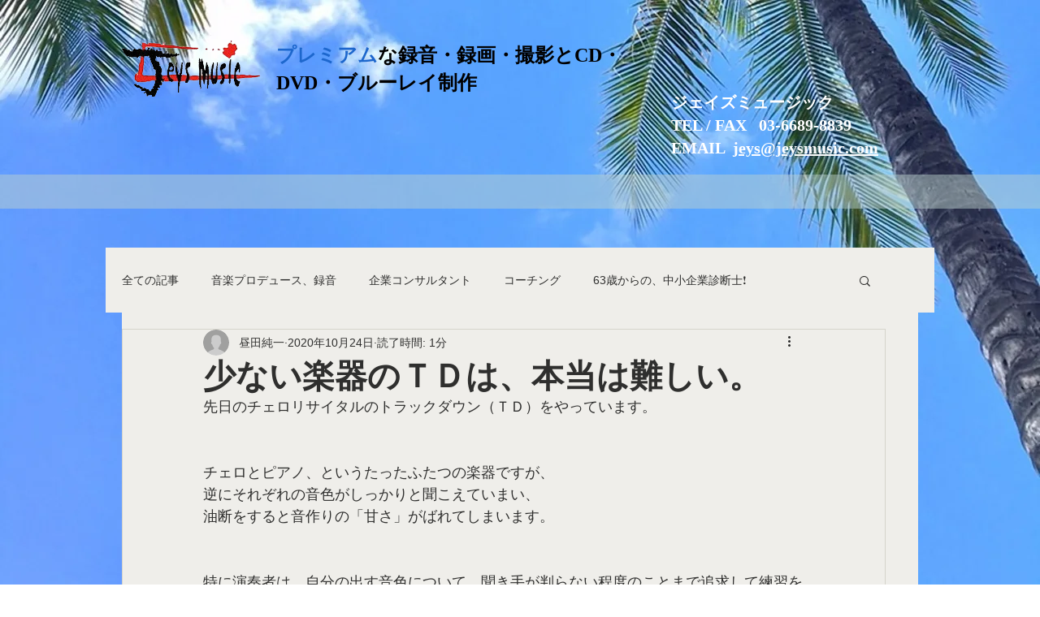

--- FILE ---
content_type: text/css; charset=utf-8
request_url: https://www.jeysmusic.com/_serverless/pro-gallery-css-v4-server/layoutCss?ver=2&id=ff5qv-not-scoped&items=3626_3024_4032&container=1271_740_313_720&options=gallerySizeType:px%7CenableInfiniteScroll:true%7CtitlePlacement:SHOW_ON_HOVER%7CgridStyle:1%7CimageMargin:20%7CgalleryLayout:2%7CisVertical:false%7CgallerySizePx:300%7CcubeRatio:1%7CcubeType:fill%7CgalleryThumbnailsAlignment:bottom%7CthumbnailSpacings:0
body_size: -267
content:
#pro-gallery-ff5qv-not-scoped [data-hook="item-container"][data-idx="0"].gallery-item-container{opacity: 1 !important;display: block !important;transition: opacity .2s ease !important;top: 0px !important;left: 0px !important;right: auto !important;height: 233px !important;width: 233px !important;} #pro-gallery-ff5qv-not-scoped [data-hook="item-container"][data-idx="0"] .gallery-item-common-info-outer{height: 100% !important;} #pro-gallery-ff5qv-not-scoped [data-hook="item-container"][data-idx="0"] .gallery-item-common-info{height: 100% !important;width: 100% !important;} #pro-gallery-ff5qv-not-scoped [data-hook="item-container"][data-idx="0"] .gallery-item-wrapper{width: 233px !important;height: 233px !important;margin: 0 !important;} #pro-gallery-ff5qv-not-scoped [data-hook="item-container"][data-idx="0"] .gallery-item-content{width: 233px !important;height: 233px !important;margin: 0px 0px !important;opacity: 1 !important;} #pro-gallery-ff5qv-not-scoped [data-hook="item-container"][data-idx="0"] .gallery-item-hover{width: 233px !important;height: 233px !important;opacity: 1 !important;} #pro-gallery-ff5qv-not-scoped [data-hook="item-container"][data-idx="0"] .item-hover-flex-container{width: 233px !important;height: 233px !important;margin: 0px 0px !important;opacity: 1 !important;} #pro-gallery-ff5qv-not-scoped [data-hook="item-container"][data-idx="0"] .gallery-item-wrapper img{width: 100% !important;height: 100% !important;opacity: 1 !important;} #pro-gallery-ff5qv-not-scoped .pro-gallery-prerender{height:233px !important;}#pro-gallery-ff5qv-not-scoped {height:233px !important; width:740px !important;}#pro-gallery-ff5qv-not-scoped .pro-gallery-margin-container {height:233px !important;}#pro-gallery-ff5qv-not-scoped .pro-gallery {height:233px !important; width:740px !important;}#pro-gallery-ff5qv-not-scoped .pro-gallery-parent-container {height:233px !important; width:760px !important;}